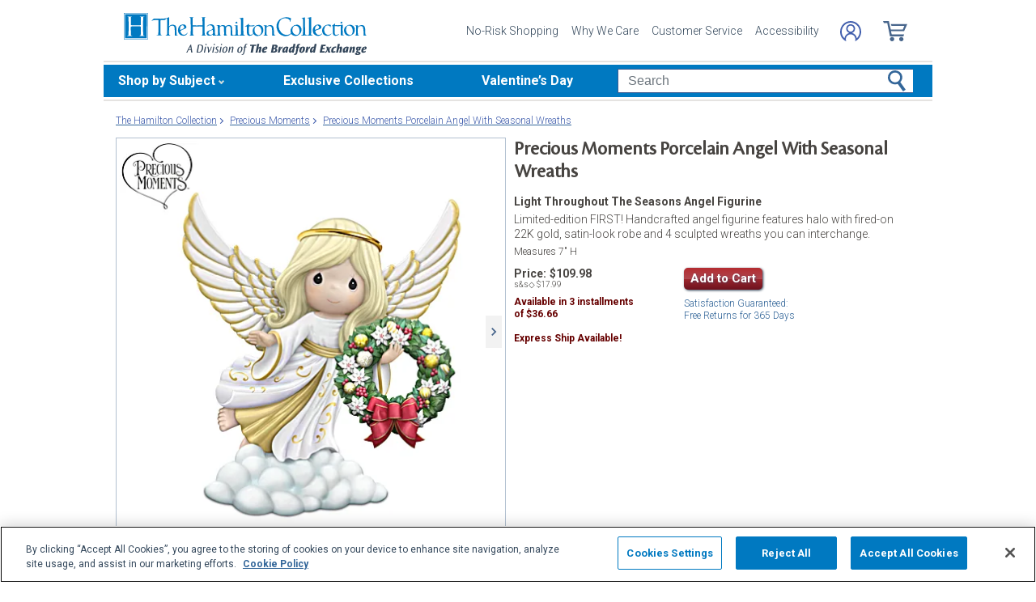

--- FILE ---
content_type: application/x-javascript;charset=utf-8
request_url: https://sb.monetate.net/img/1/p/320/3448071.css/monetate.c.cr.js
body_size: 1385
content:
monetate.c.cr({"data": "/**\n * DEFAULT SLIDER STYLES\n * Edit at your own risk!\n */\n#MONETATE-ID {\n  position: relative;\n}\n\n#MONETATE-ID [data-slider-mask] {\n  margin: 0 !important;\n  overflow: hidden !important;\n  padding: 0 !important;\n  position: relative !important;\n}\n\n#MONETATE-ID li {\n  list-style: none;\n}\n\n#MONETATE-ID [data-slider] {\n  display: block;\n  margin: 0 !important;\n  padding: 0 !important;\n}\n\n#MONETATE-ID [data-slide] {\n  float: none;\n}\n\n#MONETATE-ID[data-slider-wrapper=\"horizontal\"] [data-slider] {\n  white-space: nowrap !important;\n}\n\n#MONETATE-ID[data-slider-wrapper=\"horizontal\"] [data-slide] {\n  display: inline-block !important;\n  vertical-align: top;\n  white-space: normal;\n}\n\n#MONETATE-ID[data-slider-wrapper=\"vertical\"] [data-slide] {\n  display: block !important;\n}\n\n#MONETATE-ID[data-slider-wrapper=\"fade\"] [data-slide] {\n  opacity: 0;\n  position: absolute;\n  top: 0;\n}\n\n#MONETATE-ID[data-slider-wrapper=\"fade\"] [data-slide][data-slide-active] {\n  opacity: 1;\n  position: relative;\n  z-index: 1;\n}\n\n#MONETATE-ID [data-pagination-slide],\n#MONETATE-ID [data-prev-button],\n#MONETATE-ID [data-next-button] {\n  border: none;\n  cursor: pointer;\n  z-index: 1;\n}\n\n#MONETATE-ID[data-slider-wrapper=\"vertical\"] [data-slider-mask] {\n  touch-action: pan-x;\n}\n\n#MONETATE-ID[data-slider-wrapper=\"horizontal\"] [data-slider-mask],\n#MONETATE-ID[data-slider-wrapper=\"fade\"] [data-slider-mask] {\n  touch-action: pan-y;\n}\n\n#MONETATE-ID [data-pagination-slide] * {\n  pointer-events: none;\n}\n\n/** ----END DEFAULT STYLES---- */\n/**\n * CUSTOM SLIDER STYLING\n */\n#MONETATE-ID [data-pagination=\"thumbnails\"] [data-pagination-slide] {\n  background: none;\n  border-radius: 0;\n  height: auto;\n  width: 40px;\n}\n\n#MONETATE-ID [disabled] {\n  opacity: 0.5;\n}\n\n#MONETATE-ID [data-pagination-slide] {\n  background: #000;\n  border-radius: 6px;\n  display: inline-block;\n  height: 12px;\n  margin: 4px;\n  opacity: 0.5;\n  width: 12px;\n}\n\n#MONETATE-ID [data-pagination-slide][data-slide-active] {\n  opacity: 1;\n}\n\n#MONETATE-ID [data-slide] > div {\n  height: 100%;\n  padding: 10px;\n}\n\n#MONETATE-ID [data-prev-button],\n#MONETATE-ID [data-next-button] {\n  -moz-user-select: none;\n  -ms-user-select: none;\n  -o-user-select: none;\n  -webkit-user-select: none;\n  background: none;\n  color: #000;\n  font-size: 25px;\n  padding: 0;\n  position: absolute;\n  top: 45%;\n  user-select: none;\n}\n\n#MONETATE-ID [data-prev-button] {\n  left: 10px;\n}\n\n#MONETATE-ID [data-next-button] {\n  right: 10px;\n}\n\n#MONETATE-ID[data-slider-wrapper=\"vertical\"] [data-prev-button] {\n  left: 50%;\n  top: 0;\n  -webkit-transform: translateX(-50%);\n          transform: translateX(-50%);\n}\n\n#MONETATE-ID[data-slider-wrapper=\"vertical\"] [data-next-button] {\n  bottom: 0;\n  left: 50%;\n  right: auto;\n  top: auto;\n  -webkit-transform: translateX(-50%);\n          transform: translateX(-50%);\n}\n\n#MONETATE-ID [data-slider-mask] {\n  display: inline-block;\n  width: 100%;\n}\n\n#MONETATE-ID[data-slider-wrapper=\"vertical\"] [data-slider-mask] {\n  height: 400px !important;\n}\n\n#MONETATE-ID [data-slide] img {\n  max-height: 100%;\n  max-width: 100%;\n}\n\n#MONETATE-ID [data-slide] a {\n  text-decoration: none;\n}\n\n#MONETATE-ID [data-pagination*=\"dots\"] [data-pagination-slide] {\n  /* remove below for pagination numbers */\n  text-indent: -9999px;\n}\n\n#MONETATE-ID .mt-slider-title {\n  font-size: 14px;\n  font-weight: 700;\n  line-height: 12px;\n  margin-bottom: 10px;\n  text-align: left;\n  color: #474441;\n}\n\n#MONETATE-ID .mt-product-name {\n  font-size: 12px;\n  line-height: 16px;\n  margin-bottom: 10px;\n  text-align: left;\n  text-decoration: none;\n}\n\n#MONETATE-ID .mt-product-name:hover {\n  text-decoration: underline;\n}\n\n#MONETATE-ID .mt-price {\n  color: #32465A;\n  font-size: 12px;\n  font-weight: bold;\n  text-align: left;\n}\n\n#MONETATE-ID {\n  clear: both;\n  margin: 0 auto 10px;\n  max-height: 100%;\n  max-width: 960px;\n  width: 100%;\n}\n\n/* ===================================================== */\n/* Vertical\n/* ===================================================== */\n#MONETATE-ID[data-slider-wrapper=\"vertical\"] {\n  margin-bottom: 20px;\n  width: 100%;\n  border-top: 1px solid #E5E3E1;\n  padding-top: 10px;\n  padding: 10px 10px 0;\n  margin-bottom: 0;\n}\n\n#MONETATE-ID[data-slider-wrapper=\"vertical\"] [data-prev-button],\n#MONETATE-ID[data-slider-wrapper=\"vertical\"] [data-next-button] {\n  display: none;\n}\n\n#MONETATE-ID[data-slider-wrapper=\"vertical\"] [data-slider-mask] {\n  height: auto !important;\n}\n\n#MONETATE-ID[data-slider-wrapper=\"vertical\"] [data-slider] {\n  display: -webkit-box;\n  display: -webkit-flex;\n  display: flex;\n  -webkit-box-orient: horizontal;\n  -webkit-box-direction: normal;\n  -webkit-flex-direction: row;\n          flex-direction: row;\n  -webkit-flex-wrap: wrap;\n          flex-wrap: wrap;\n  -webkit-box-pack: center;\n  -webkit-justify-content: center;\n          justify-content: center;\n  margin: 0 auto !important;\n  -webkit-transform: none !important;\n          transform: none !important;\n  width: 100%;\n}\n\n#MONETATE-ID[data-slider-wrapper=\"vertical\"] [data-slide] {\n  box-sizing: content-box !important;\n  display: block !important;\n  font-size: 11px;\n  height: auto !important;\n  line-height: 14px;\n  margin-bottom: 15px;\n}\n\n#MONETATE-ID[data-slider-wrapper=\"vertical\"] [data-slide] img {\n  border: none;\n  height: auto;\n  max-width: 170px;\n}\n\n#MONETATE-ID[data-slider-wrapper=\"vertical\"] .mt-product-name {\n  font-size: 12px;\n  line-height: 16px;\n  margin: 0;\n  padding: 5px 0 4px;\n}\n\n#MONETATE-ID[data-slider-wrapper=\"vertical\"] .mt-price {\n  color: #32465a;\n  font-size: 12px;\n  font-weight: bold;\n  line-height: 16px;\n  margin: 0;\n  padding: 0 0 5px;\n}\n\n#MONETATE-ID[data-slider-wrapper=\"vertical\"] [data-slide] > div {\n  padding: 0;\n}\n", "ref": "320/3448071.css"});

--- FILE ---
content_type: application/x-javascript; charset=utf-8
request_url: https://f.monetate.net/trk/4/s/a-e2b1c52e/p/hamiltoncollection.com/747362221-0?mr=t1758711889&mi=%272.266678095.1768751319858%27&cs=!t&e=!(viewPage,viewProduct,gr,gt)&p=!((productId:%27909396001%27))&pt=product&r=%27%27&sw=1280&sh=720&sc=24&j=!f&u=%27https://www.hamiltoncollection.com/products/909396001_precious-moments-angel-figurine-with-4-wreaths.html%3Fcm_ven%3DSMO%26cm_cat%3DFacebook%26cm_pla%3DLike%26cm_ite%3D909396001%26utm_source%3DSMO%26utm_medium%3DFacebook%26utm_campaign%3DLike%26utm_term%3D909396001%27&fl=!f&hvc=!t&eoq=!t
body_size: 3471
content:
monetate.r4("747362221-0",[{"args":[1768751325.990273],"op":"sst"},{"args":[],"actionId":712352,"op":"nop"},{"args":[],"actionId":711643,"op":"nop"},{"args":[],"actionId":546361,"op":"nop"},{"args":[],"actionId":485003,"op":"nop"},{"actionEvents":["op_click","op_impression"],"args":["#sidebar","first","RecheckForElement",[{"recSetId":9547,"_affinity":142.87,"title":"Precious Moments God's Help Angel Figurine With Sentiment","price":44.99,"itemGroupId":"909913001","recToken":"rt.2.WyJwcm9kdWN0IiwgMzg5MjcxOSwgbnVsbCwgIjkwOTkxMzAwMSIsICI5MDk5MTMwMDEiLCA5NTQ3LCAwLCAiMjAyNi0wMS0xOFQxNTo0ODo0NS45OTAyNzNaIl0","imageLink":"https://media.hamiltoncollection.com/image/upload/d_ham_defaultImage.png/w_600,h_600,q_auto,f_auto,e_sharpen:100/datafeed-images/09_09913_001_nca","_rawAffinity":142.87,"link":"https://www.hamiltoncollection.com/products/909913001_precious-moments-gods-help-angel-figurine.html","salePrice":null,"productType":"Figurines","id":"909913001"},{"recSetId":9547,"_affinity":35.72,"title":"Nene Thomas Wings Of Heaven Angel And Songbird Figurines","price":49.98,"itemGroupId":"935240","recToken":"rt.2.WyJwcm9kdWN0IiwgMzg5MjcxOSwgbnVsbCwgIjkzNTI0MCIsICI5MzUyNDAiLCA5NTQ3LCAxLCAiMjAyNi0wMS0xOFQxNTo0ODo0NS45OTAyNzNaIl0","imageLink":"https://media.hamiltoncollection.com/image/upload/d_ham_defaultImage.png/w_600,h_600,q_auto,f_auto,e_sharpen:100/datafeed-images/935240_nca","_rawAffinity":35.72,"link":"https://www.hamiltoncollection.com/products/935240_angel-and-songbird-figurines-by-nene-thomas.html","salePrice":null,"productType":"Figurines","id":"935240"},{"recSetId":9547,"_affinity":35.72,"title":"Personalized Porcelain Granddaughter Angel Plays Music","price":89.98,"itemGroupId":"910680001","recToken":"rt.2.WyJwcm9kdWN0IiwgMzg5MjcxOSwgbnVsbCwgIjkxMDY4MDAwMSIsICI5MTA2ODAwMDEiLCA5NTQ3LCAyLCAiMjAyNi0wMS0xOFQxNTo0ODo0NS45OTAyNzNaIl0","imageLink":"https://media.hamiltoncollection.com/image/upload/d_ham_defaultImage.png/w_600,h_600,q_auto,f_auto,e_sharpen:100/datafeed-images/09_10680_001_nca","_rawAffinity":35.72,"link":"https://www.hamiltoncollection.com/products/910680001_granddaughter-birthstone-musical-angel-figurine.html","salePrice":null,"productType":"Figurines","id":"910680001"},{"recSetId":9547,"_affinity":35.72,"title":"Precious Moments Illuminated Family Christmas Figurine","price":149.96,"itemGroupId":"909587001","recToken":"rt.2.WyJwcm9kdWN0IiwgMzg5MjcxOSwgbnVsbCwgIjkwOTU4NzAwMSIsICI5MDk1ODcwMDEiLCA5NTQ3LCAzLCAiMjAyNi0wMS0xOFQxNTo0ODo0NS45OTAyNzNaIl0","imageLink":"https://media.hamiltoncollection.com/image/upload/d_ham_defaultImage.png/w_600,h_600,q_auto,f_auto,e_sharpen:100/datafeed-images/09_09587_001_nca","_rawAffinity":35.72,"link":"https://www.hamiltoncollection.com/products/909587001_precious-moments-christmas-morning-family-figurine.html","salePrice":null,"productType":"Figurines","id":"909587001"},{"recSetId":9547,"_affinity":17.87,"title":"Precious Moments Wings Of Remembrance Angel Figurines","price":49.98,"itemGroupId":"935501","recToken":"rt.2.WyJwcm9kdWN0IiwgMzg5MjcxOSwgbnVsbCwgIjkzNTUwMSIsICI5MzU1MDEiLCA5NTQ3LCA0LCAiMjAyNi0wMS0xOFQxNTo0ODo0NS45OTAyNzNaIl0","imageLink":"https://media.hamiltoncollection.com/image/upload/d_ham_defaultImage.png/w_600,h_600,q_auto,f_auto,e_sharpen:100/datafeed-images/935501_nca","_rawAffinity":17.87,"link":"https://www.hamiltoncollection.com/products/935501_precious-moments-remembrance-angel-figurines.html","salePrice":null,"productType":"Figurines","id":"935501"},{"recSetId":9547,"_affinity":17.87,"title":"Precious Moments Angel And Cardinal Figurine Collection","price":39.99,"itemGroupId":"935414","recToken":"rt.2.WyJwcm9kdWN0IiwgMzg5MjcxOSwgbnVsbCwgIjkzNTQxNCIsICI5MzU0MTQiLCA5NTQ3LCA1LCAiMjAyNi0wMS0xOFQxNTo0ODo0NS45OTAyNzNaIl0","imageLink":"https://media.hamiltoncollection.com/image/upload/d_ham_defaultImage.png/w_600,h_600,q_auto,f_auto,e_sharpen:100/datafeed-images/935414_nca","_rawAffinity":17.87,"link":"https://www.hamiltoncollection.com/products/935414_precious-moments-memorial-angel-figurines.html","salePrice":null,"productType":"Figurines","id":"935414"},{"recSetId":9547,"_affinity":17.87,"title":"Precious Moments Figurine Collection Celebrates Cat Lovers","price":49.98,"itemGroupId":"935277","recToken":"rt.2.WyJwcm9kdWN0IiwgMzg5MjcxOSwgbnVsbCwgIjkzNTI3NyIsICI5MzUyNzciLCA5NTQ3LCA2LCAiMjAyNi0wMS0xOFQxNTo0ODo0NS45OTAyNzNaIl0","imageLink":"https://media.hamiltoncollection.com/image/upload/d_ham_defaultImage.png/w_600,h_600,q_auto,f_auto,e_sharpen:100/datafeed-images/935277_nca","_rawAffinity":17.87,"link":"https://www.hamiltoncollection.com/products/935277_cat-mom-precious-moments-figurine-collection.html","salePrice":null,"productType":"Figurines","id":"935277"},{"recSetId":9547,"_affinity":17.87,"title":"Precious Moments Christmas Figurines With Light-Up Buildings","price":89.98,"itemGroupId":"935098","recToken":"rt.2.WyJwcm9kdWN0IiwgMzg5MjcxOSwgbnVsbCwgIjkzNTA5OCIsICI5MzUwOTgiLCA5NTQ3LCA3LCAiMjAyNi0wMS0xOFQxNTo0ODo0NS45OTAyNzNaIl0","imageLink":"https://media.hamiltoncollection.com/image/upload/d_ham_defaultImage.png/w_600,h_600,q_auto,f_auto,e_sharpen:100/datafeed-images/935098_nca","_rawAffinity":17.87,"link":"https://www.hamiltoncollection.com/products/935098_precious-moments-christmas-figurines-and-buildings.html","salePrice":null,"productType":"Figurines","id":"935098"},{"recSetId":9547,"_affinity":17.87,"title":"Precious Moments Inspirational Angel Figurine Collection","price":44.99,"itemGroupId":"935015","recToken":"rt.2.WyJwcm9kdWN0IiwgMzg5MjcxOSwgbnVsbCwgIjkzNTAxNSIsICI5MzUwMTUiLCA5NTQ3LCA4LCAiMjAyNi0wMS0xOFQxNTo0ODo0NS45OTAyNzNaIl0","imageLink":"https://media.hamiltoncollection.com/image/upload/d_ham_defaultImage.png/w_600,h_600,q_auto,f_auto,e_sharpen:100/datafeed-images/935015_nca","_rawAffinity":17.87,"link":"https://www.hamiltoncollection.com/products/935015_inspirational-precious-moments-angel-figurines.html","salePrice":null,"productType":"Figurines","id":"935015"},{"recSetId":9547,"_affinity":17.87,"title":"Thomas Kinkade Art Angel With Glowing Lamplight Lane Gown","price":69.98,"itemGroupId":"910695001","recToken":"rt.2.WyJwcm9kdWN0IiwgMzg5MjcxOSwgbnVsbCwgIjkxMDY5NTAwMSIsICI5MTA2OTUwMDEiLCA5NTQ3LCA5LCAiMjAyNi0wMS0xOFQxNTo0ODo0NS45OTAyNzNaIl0","imageLink":"https://media.hamiltoncollection.com/image/upload/d_ham_defaultImage.png/w_600,h_600,q_auto,f_auto,e_sharpen:100/datafeed-images/09_10695_001_nca","_rawAffinity":17.87,"link":"https://www.hamiltoncollection.com/products/910695001_thomas-kinkade-art-angel-with-glowing-canvas-gown.html","salePrice":null,"productType":"Figurines","id":"910695001"},{"recSetId":9547,"_affinity":17.87,"title":"Precious Moments Porcelain Inspirational Angel Figurine","price":99.99,"itemGroupId":"910402001","recToken":"rt.2.WyJwcm9kdWN0IiwgMzg5MjcxOSwgbnVsbCwgIjkxMDQwMjAwMSIsICI5MTA0MDIwMDEiLCA5NTQ3LCAxMCwgIjIwMjYtMDEtMThUMTU6NDg6NDUuOTkwMjczWiJd","imageLink":"https://media.hamiltoncollection.com/image/upload/d_ham_defaultImage.png/w_600,h_600,q_auto,f_auto,e_sharpen:100/datafeed-images/09_10402_001_nca","_rawAffinity":17.87,"link":"https://www.hamiltoncollection.com/products/910402001_precious-moments-porcelain-angel-prayer-figurine.html","salePrice":null,"productType":"Figurines","id":"910402001"},{"recSetId":9547,"_affinity":17.87,"title":"Pet Remembrance Picture Frame Angel Figurine By Blake Jensen","price":109.98,"itemGroupId":"909943001","recToken":"rt.2.WyJwcm9kdWN0IiwgMzg5MjcxOSwgbnVsbCwgIjkwOTk0MzAwMSIsICI5MDk5NDMwMDEiLCA5NTQ3LCAxMSwgIjIwMjYtMDEtMThUMTU6NDg6NDUuOTkwMjczWiJd","imageLink":"https://media.hamiltoncollection.com/image/upload/d_ham_defaultImage.png/w_600,h_600,q_auto,f_auto,e_sharpen:100/datafeed-images/09_09943_001_nca","_rawAffinity":17.87,"link":"https://www.hamiltoncollection.com/products/909943001_pet-remembrance-angel-figurine-with-picture-frame.html","salePrice":null,"productType":"Figurines","id":"909943001"},{"recSetId":9547,"_affinity":17.87,"title":"Precious Moments Sisters We'll Always Be Porcelain Figurine","price":109.98,"itemGroupId":"909228001","recToken":"rt.2.WyJwcm9kdWN0IiwgMzg5MjcxOSwgbnVsbCwgIjkwOTIyODAwMSIsICI5MDkyMjgwMDEiLCA5NTQ3LCAxMiwgIjIwMjYtMDEtMThUMTU6NDg6NDUuOTkwMjczWiJd","imageLink":"https://media.hamiltoncollection.com/image/upload/d_ham_defaultImage.png/w_600,h_600,q_auto,f_auto,e_sharpen:100/datafeed-images/09_09228_001_nca","_rawAffinity":17.87,"link":"https://www.hamiltoncollection.com/products/909228001_precious-moments-two-sisters-porcelain-figurine.html","salePrice":null,"productType":"Figurines","id":"909228001"},{"recSetId":9547,"_affinity":0.01,"title":"Thomas Kinkade Angel Remembrance Figurines Light Up","price":79.98,"itemGroupId":"935511","recToken":"rt.2.WyJwcm9kdWN0IiwgMzg5MjcxOSwgbnVsbCwgIjkzNTUxMSIsICI5MzU1MTEiLCA5NTQ3LCAxMywgIjIwMjYtMDEtMThUMTU6NDg6NDUuOTkwMjczWiJd","imageLink":"https://media.hamiltoncollection.com/image/upload/d_ham_defaultImage.png/w_600,h_600,q_auto,f_auto,e_sharpen:100/datafeed-images/935511_nca","_rawAffinity":0.01,"link":"https://www.hamiltoncollection.com/products/935511_thomas-kinkade-light-up-memorial-angel-figurines.html","salePrice":null,"productType":"Figurines","id":"935511"},{"recSetId":9547,"_affinity":0.01,"title":"Precious Moments Friendship Moments Figurine Collection","price":39.99,"itemGroupId":"935461","recToken":"rt.2.WyJwcm9kdWN0IiwgMzg5MjcxOSwgbnVsbCwgIjkzNTQ2MSIsICI5MzU0NjEiLCA5NTQ3LCAxNCwgIjIwMjYtMDEtMThUMTU6NDg6NDUuOTkwMjczWiJd","imageLink":"https://media.hamiltoncollection.com/image/upload/d_ham_defaultImage.png/w_600,h_600,q_auto,f_auto,e_sharpen:100/datafeed-images/935461_nca","_rawAffinity":0.01,"link":"https://www.hamiltoncollection.com/products/935461_precious-moments-friendship-figurines.html","salePrice":null,"productType":"Figurines","id":"935461"},{"recSetId":9547,"_affinity":0.01,"title":"Nene Thomas Wings Of Peace Angel And Cardinal Figurine","price":49.98,"itemGroupId":"910373001","recToken":"rt.2.WyJwcm9kdWN0IiwgMzg5MjcxOSwgbnVsbCwgIjkxMDM3MzAwMSIsICI5MTAzNzMwMDEiLCA5NTQ3LCAxNSwgIjIwMjYtMDEtMThUMTU6NDg6NDUuOTkwMjczWiJd","imageLink":"https://media.hamiltoncollection.com/image/upload/d_ham_defaultImage.png/w_600,h_600,q_auto,f_auto,e_sharpen:100/datafeed-images/09_10373_001_nca","_rawAffinity":0.01,"link":"https://www.hamiltoncollection.com/products/910373001_angel-and-cardinal-figurine-by-nene-thomas.html","salePrice":null,"productType":"Figurines","id":"910373001"},{"recSetId":9547,"_affinity":0.01,"title":"Precious Moments Farmall Christmas Porcelain Figurine","price":119.97,"itemGroupId":"910170001","recToken":"rt.2.WyJwcm9kdWN0IiwgMzg5MjcxOSwgbnVsbCwgIjkxMDE3MDAwMSIsICI5MTAxNzAwMDEiLCA5NTQ3LCAxNiwgIjIwMjYtMDEtMThUMTU6NDg6NDUuOTkwMjczWiJd","imageLink":"https://media.hamiltoncollection.com/image/upload/d_ham_defaultImage.png/w_600,h_600,q_auto,f_auto,e_sharpen:100/datafeed-images/09_10170_001_nca","_rawAffinity":0.01,"link":"https://www.hamiltoncollection.com/products/910170001_precious-moments-couple-farmall-tractor-figurine.html","salePrice":null,"productType":"Figurines","id":"910170001"},{"recSetId":9547,"_affinity":0.01,"title":"Keith Mallett God Says You Are Special Angel Figurine","price":59.98,"itemGroupId":"910159001","recToken":"rt.2.WyJwcm9kdWN0IiwgMzg5MjcxOSwgbnVsbCwgIjkxMDE1OTAwMSIsICI5MTAxNTkwMDEiLCA5NTQ3LCAxNywgIjIwMjYtMDEtMThUMTU6NDg6NDUuOTkwMjczWiJd","imageLink":"https://media.hamiltoncollection.com/image/upload/d_ham_defaultImage.png/w_600,h_600,q_auto,f_auto,e_sharpen:100/datafeed-images/09_10159_001_nca","_rawAffinity":0.01,"link":"https://www.hamiltoncollection.com/products/910159001_keith-mallett-inspirational-angel-figurine.html","salePrice":null,"productType":"Figurines","id":"910159001"},{"recSetId":9547,"_affinity":0.01,"title":"Teardrops From Heaven  Sculpture With Prismatic Suncatcher","price":109.98,"itemGroupId":"910104001","recToken":"rt.2.WyJwcm9kdWN0IiwgMzg5MjcxOSwgbnVsbCwgIjkxMDEwNDAwMSIsICI5MTAxMDQwMDEiLCA5NTQ3LCAxOCwgIjIwMjYtMDEtMThUMTU6NDg6NDUuOTkwMjczWiJd","imageLink":"https://media.hamiltoncollection.com/image/upload/d_ham_defaultImage.png/w_600,h_600,q_auto,f_auto,e_sharpen:100/datafeed-images/09_10104_001_nca","_rawAffinity":0.01,"link":"https://www.hamiltoncollection.com/products/910104001_lena-liu-memorial-angel-sculpture-with-suncatcher.html","salePrice":null,"productType":"Figurines","id":"910104001"},{"recSetId":9547,"_affinity":0.01,"title":"Precious Moments Holiday Couple Porcelain Figurine Lights Up","price":119.97,"itemGroupId":"909960001","recToken":"rt.2.WyJwcm9kdWN0IiwgMzg5MjcxOSwgbnVsbCwgIjkwOTk2MDAwMSIsICI5MDk5NjAwMDEiLCA5NTQ3LCAxOSwgIjIwMjYtMDEtMThUMTU6NDg6NDUuOTkwMjczWiJd","imageLink":"https://media.hamiltoncollection.com/image/upload/d_ham_defaultImage.png/w_600,h_600,q_auto,f_auto,e_sharpen:100/datafeed-images/09_09960_001_nca","_rawAffinity":0.01,"link":"https://www.hamiltoncollection.com/products/909960001_precious-moments-illuminated-holiday-figurine.html","salePrice":null,"productType":"Figurines","id":"909960001"},{"recSetId":9547,"_affinity":0.01,"title":"Precious Moments Couple Figurine With Thomas Kinkade Art","price":99.99,"itemGroupId":"909682001","recToken":"rt.2.WyJwcm9kdWN0IiwgMzg5MjcxOSwgbnVsbCwgIjkwOTY4MjAwMSIsICI5MDk2ODIwMDEiLCA5NTQ3LCAyMCwgIjIwMjYtMDEtMThUMTU6NDg6NDUuOTkwMjczWiJd","imageLink":"https://media.hamiltoncollection.com/image/upload/d_ham_defaultImage.png/w_600,h_600,q_auto,f_auto,e_sharpen:100/datafeed-images/09_09682_001_nca","_rawAffinity":0.01,"link":"https://www.hamiltoncollection.com/products/909682001_thomas-kinkade-precious-moments-couple-figurine.html","salePrice":null,"productType":"Figurines","id":"909682001"},{"recSetId":9547,"_affinity":0.01,"title":"Precious Moments Thomas Kinkade Light-Up Remembrance Lantern","price":99.99,"itemGroupId":"909508001","recToken":"rt.2.WyJwcm9kdWN0IiwgMzg5MjcxOSwgbnVsbCwgIjkwOTUwODAwMSIsICI5MDk1MDgwMDEiLCA5NTQ3LCAyMSwgIjIwMjYtMDEtMThUMTU6NDg6NDUuOTkwMjczWiJd","imageLink":"https://media.hamiltoncollection.com/image/upload/d_ham_defaultImage.png/w_600,h_600,q_auto,f_auto,e_sharpen:100/datafeed-images/09_09508_001_nca","_rawAffinity":0.01,"link":"https://www.hamiltoncollection.com/products/909508001_precious-moments-memorial-angel-figurine-lantern.html","salePrice":null,"productType":"Figurines","id":"909508001"},{"recSetId":9547,"_affinity":0.01,"title":"Karen Hahn Angel Figurine Adorned With Swarovski Crystals","price":59.98,"itemGroupId":"909408001","recToken":"rt.2.WyJwcm9kdWN0IiwgMzg5MjcxOSwgbnVsbCwgIjkwOTQwODAwMSIsICI5MDk0MDgwMDEiLCA5NTQ3LCAyMiwgIjIwMjYtMDEtMThUMTU6NDg6NDUuOTkwMjczWiJd","imageLink":"https://media.hamiltoncollection.com/image/upload/d_ham_defaultImage.png/w_600,h_600,q_auto,f_auto,e_sharpen:100/datafeed-images/09_09408_001_nca","_rawAffinity":0.01,"link":"https://www.hamiltoncollection.com/products/909408001_karen-hahn-remembrance-angel-figurine.html","salePrice":null,"productType":"Figurines","id":"909408001"},{"recSetId":9547,"_affinity":0.01,"title":"Precious Moments Your Love Warms My Heart Lighted Figurine","price":119.97,"itemGroupId":"908764001","recToken":"rt.2.WyJwcm9kdWN0IiwgMzg5MjcxOSwgbnVsbCwgIjkwODc2NDAwMSIsICI5MDg3NjQwMDEiLCA5NTQ3LCAyMywgIjIwMjYtMDEtMThUMTU6NDg6NDUuOTkwMjczWiJd","imageLink":"https://media.hamiltoncollection.com/image/upload/d_ham_defaultImage.png/w_600,h_600,q_auto,f_auto,e_sharpen:100/datafeed-images/09_08764_001_nca","_rawAffinity":0.01,"link":"https://www.hamiltoncollection.com/products/908764001_precious-moments-illuminated-porcelain-figurine.html","salePrice":null,"productType":"Figurines","id":"908764001"},{"recSetId":9547,"_affinity":0.01,"title":"Wintery Interlude Angel Figurine With Sculpted Cardinal","price":59.98,"itemGroupId":"908424001","recToken":"rt.2.WyJwcm9kdWN0IiwgMzg5MjcxOSwgbnVsbCwgIjkwODQyNDAwMSIsICI5MDg0MjQwMDEiLCA5NTQ3LCAyNCwgIjIwMjYtMDEtMThUMTU6NDg6NDUuOTkwMjczWiJd","imageLink":"https://media.hamiltoncollection.com/image/upload/d_ham_defaultImage.png/w_600,h_600,q_auto,f_auto,e_sharpen:100/datafeed-images/09_08424_001_nca","_rawAffinity":0.01,"link":"https://www.hamiltoncollection.com/products/908424001_angel-and-cardinal-figurine.html","salePrice":null,"productType":"Figurines","id":"908424001"},{"recSetId":9547,"_affinity":0.01,"title":"Precious Moments Personalized Figurine Honors Forever Love","price":109.98,"itemGroupId":"906990001","recToken":"rt.2.WyJwcm9kdWN0IiwgMzg5MjcxOSwgbnVsbCwgIjkwNjk5MDAwMSIsICI5MDY5OTAwMDEiLCA5NTQ3LCAyNSwgIjIwMjYtMDEtMThUMTU6NDg6NDUuOTkwMjczWiJd","imageLink":"https://media.hamiltoncollection.com/image/upload/d_ham_defaultImage.png/w_600,h_600,q_auto,f_auto,e_sharpen:100/datafeed-images/09_06990_001_nca","_rawAffinity":0.01,"link":"https://www.hamiltoncollection.com/products/906990001_precious-moments-personalized-romantic-figurine.html","salePrice":null,"productType":"Figurines","id":"906990001"},{"recSetId":9547,"_affinity":0.01,"title":"U.S. Marines Esprit De Corps Tabletop Lamp","price":159.96,"itemGroupId":"900448001","recToken":"rt.2.WyJwcm9kdWN0IiwgMzg5MjcxOSwgbnVsbCwgIjkwMDQ0ODAwMSIsICI5MDA0NDgwMDEiLCA5NTQ3LCAyNiwgIjIwMjYtMDEtMThUMTU6NDg6NDUuOTkwMjczWiJd","imageLink":"https://media.hamiltoncollection.com/image/upload/d_ham_defaultImage.png/w_600,h_600,q_auto,f_auto,e_sharpen:100/datafeed-images/09_00448_001_nca","_rawAffinity":0.01,"link":"https://www.hamiltoncollection.com/products/900448001_marine-lamp.html","salePrice":null,"productType":"Lamps","id":"900448001"}],3,"vertical","<div class=\"mt-slider-title\">You May Also Like:</div>\n<button data-prev-button></button>\n{{SLIDER}}\n{{PAGINATION}}\n<button data-next-button></button>","<a href=\"{{link|appendParam:CATALOG_UPSELL=Y&SOURCE=Y_CERT_PROD&RECOMM=Y&PDP_WEB}}\" data-pid=\"{{id}}\">\n    <div>\n      <img src=\"{{imageLink}}\" alt=\"{{id}} - {{title}}\">\n    </div>\n    <div>\n        <div class=\"mt-product-name\">{{title|truncate: 60}}</div>\n        <div class=\"mt-price\">\n            <span>{{price|priceFormat: $1,000.00}}</span>\n            <span>{{salePrice|priceFormat: $1,000.00}}</span>\n        </div>\n    </div>\n</a>",{"content":"","discriminator":"ref","ref":"320/3448071.css","type":"css"},{"pagination":"none","gridSize":1,"pauseOnHover":false,"infiniteSlide":false,"breakpoints":{"Infinity":{"visible":3}},"slideIncrement":"page","autoRotateDuration":0,"stopOnInteraction":false,"transitionAnimation":"push","transitionDuration":250},{"iwidth":23,"iheight":39,"ref":"320/166062.png"},{"iwidth":23,"iheight":39,"ref":"320/166063.png"}],"actionId":3892719,"op":"iRecSlider"},{"args":[[{"split":"Experiment","reports":[3832,6043,1181],"id":1421781,"key":"4/27-Responsive-Testing-Product_1421781","variant_id":1711245}]],"op":"sr2"},{"eventId":2927,"args":["#content > div.mainBody > div.contentSlotFourCol:eq(0) > div.mainHomeBanner > div > div:eq(1) > img","C"],"op":"trackGeneric"},{"eventId":5270,"args":["#header > div.nav > ul > li.button.themes.hoverable > div.parent > div.dropdown.expanded > ul > li.arrowRight.hoverable:eq(0) > a"],"op":"trackClick"},{"eventId":6024,"args":["#header > div.nav > ul > li.button.themes.hoverable > div.parent > div.dropdown.expanded > ul > li.arrowRight.hoverable:eq(2) > a"],"op":"trackClick"},{"eventId":6025,"args":["#header > div.nav > ul > li.button.ladies.hoverable > div.parent > a.main.arrowDown"],"op":"trackClick"},{"eventId":9010,"args":["#mainSearch"],"op":"trackForm"},{"eventId":17447,"args":["#button_step_1"],"op":"trackClick"},{"eventId":17461,"args":["#logoLink"],"op":"trackClick"},{"eventId":155707,"args":["#monetate_selectorHTML_2683030f_0"],"op":"trackClick"}]);

--- FILE ---
content_type: text/json
request_url: https://conf.config-security.com/model
body_size: 85
content:
{"title":"recommendation AI model (keras)","structure":"release_id=0x5b:48:70:41:2f:46:32:53:60:61:70:29:2b:28:2a:77:6c:66:6c:4b:72:55:72:2b:5d:46:54:66:32;keras;xjmjuvgahleiuji8u55wfxlferfx3225cia1beo1ube7evldhqlkbj4qr7ui7sbke78zf0ap","weights":"../weights/5b487041.h5","biases":"../biases/5b487041.h5"}